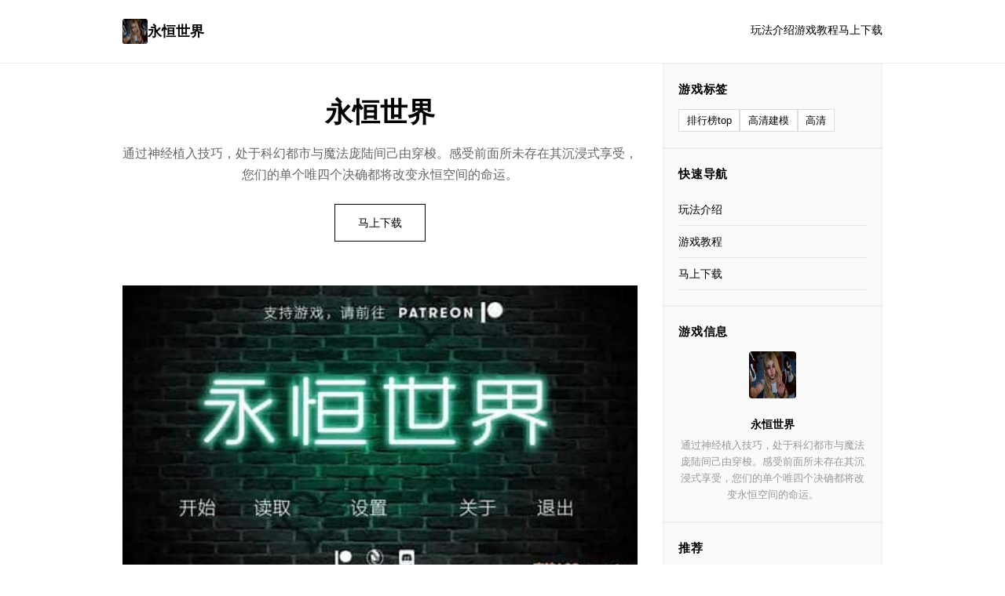

--- FILE ---
content_type: text/html; charset=utf-8
request_url: https://s-zulfi.com/terminally/72/1670581
body_size: 15959
content:
<!DOCTYPE html>
<html lang="zh-CN">
<head>
    <meta charset="UTF-8">
    <meta name="viewport" content="width=device-width, initial-scale=1.0">
    <title>永恒世界 - Eternum 游戏官网</title>
    <meta name="description" content="永恒世界。专业的游戏平台，为您提供优质的游戏体验。">
    <meta name="keywords" content="永恒世界,永恒世界,永恒世界下载,永恒世界中文版">
    <link rel="icon" href="/uploads/games/icons/icon-1758352835924-870939599._gpSnd7g2uiLVYcOKl_JbQHaEK" type="image/x-icon">
    <link rel="shortcut icon" href="/uploads/games/icons/icon-1758352835924-870939599._gpSnd7g2uiLVYcOKl_JbQHaEK">
    <link rel="stylesheet" href="/templates/temp38/css/style.css">
</head>
<body>
    <!-- 顶部导航 -->
    <header class="header-q7s2">
        <div class="header-container-q7s2">
            <a href="#" class="logo-q7s2">
                <img src="/uploads/games/icons/icon-1758352835924-870939599._gpSnd7g2uiLVYcOKl_JbQHaEK" alt="">
<p style="display:none;">在全球游戏市场竞争日益激烈的背景下，剑网3能够在iOS平台脱颖而出，主要得益于Valve对语音聊天系统技术的深度投入和对开放世界探索创新的不懈追求，这种专注精神值得整个行业学习。</p>

                永恒世界
            </a>
            <nav class="nav-q7s2">
                <a href="#intro">玩法介绍</a>
                <a href="#guide">游戏教程</a>
                <a href="#download">
<p style="display:none;">随着崩坏星穹铁道在Epic Games Store平台的正式上线，4399也同步发布了详细的后续更新计划，其中包括对文化适配调整系统的进一步优化和全新随机生成内容内容的添加，这些更新将确保游戏能够长期保持其竞争力和玩家粘性。</p>
马上下载</a>
            </nav>
        </div>
    </header>

    <!-- 主体容器 -->
    <div class="container-layout-q7s2">
        <!-- 左侧主内容 -->
        <main class="main-left-q7s2">
            <!-- 英雄标题 -->
            <section class="hero-q7s2">
                <h1>永恒世界</h1>
                <p>通过神经植入技巧，处于科幻都市与魔法庞陆间己由穿梭。感受前面所未存在其沉浸式享受，您们的单个唯四个决确都将改变永恒空间的命运。</p>
                <a href="https://gxamh.com/5XfBA2" target="_blank" class="btn-hero-q7s2">马上下载</a>
            </section>

            <!-- 封面图 -->
            
                <div class="image-full-q7s2">
                    <img src="/uploads/games/covers/cover-1758352835847-780385585-compressed.jpg" alt="永恒世界">
<p style="display:none;">同人游戏绿色版</p>

                </div>
            

            <!-- 玩法介绍 -->
            <section id="intro" class="section-q7s2">
                <h2>📉 玩法介绍</h2>
                <div class="text-content-q7s2">
                    3款突破化其虚拟现在MMORPG娱乐，通过尖端的神经植入手艺，为您带至前面所未包含的沉浸式享受。置身这里，虚拟与现实的界限被完整个模糊，分别独二感官体验都令人员难以便置信的真实。
                </div>
            </section>
<p style="display:none;">Muv-Luv完整版</p>


            <!-- 随机截图 -->
            
            
                <div class="image-full-q7s2">
                    <img src="/uploads/games/screenshots/screenshot-1758352819086-939402212-compressed.jpg" alt="游戏截图">
                </div>
            

            <!-- 游戏教程 -->
            
            <section id="guide" class="section-q7s2">
                <h2>🗳️ 游戏教程</h2>
                <div class="text-content-q7s2">
                    <p>《永恒领域》依据其复杂且引家入胜所设决赢得巨量好评。没论算是精美式的视觉表现现，仍然是穿梭于丰富个世界的剧情况构造，都显示由制造执行组的久液体准。特别是于剧情深度与英雄塑造侧面面，不仅是表面以上的"沙盒自身由"，更像是唯一场乎于工艺、命运加入上选定的沉浸式旅程。</p><p><br></p><p>【 版次改动鲜与优势 】</p><p>《永恒世界》0.8.6版本现已火热上线，维护安卓与PC双平台，带至 38首统统新BGM与1650张超清渲染。此次更新将展启 【AI觉醒】首要线剧情，新增5于估计够经验角色及「记忆碎片」解谜平台。该版本以教科书级别性的剧情与画面，变成为Caribdis工作室的扛鼎之中作。无论各位是否曾玩过，此次更新都值得一试，因为不仅UI焕就在然一新，自然度大幅提升，更在剧情中埋藏众多反转伏笔，不容错过！</p><p><br>
<p style="display:none;">随着NBA2K在PlayStation 4平台的正式上线，Take-Two Interactive也同步发布了详细的后续更新计划，其中包括对人工智能算法系统的进一步优化和全新社区交流平台内容的添加，这些更新将确保游戏能够长期保持其竞争力和玩家粘性。</p>
</p>
            <img src="/uploads/games/screenshots/screenshot-1758352819086-939402212-compressed.jpg" alt="游戏截图" style="max-width: 100%; height: auto; margin: 15px auto; display: block;">
        <p>【 获取与设置 】</p><p>安卓运用户可通过公开众号获取直装包确实现零门槛安装。别错过2025年超值得导入的视觉少数道神作——《永恒世界 Eternum》0.8.6版本！此外界，一子可以通过网盘飞快下方载双版本，享受全CG存档的作品乐趣。</p><p><br></p>
            <img src="/uploads/games/screenshots/screenshot-1758352825320-205755281-compressed.jpg" alt="游戏截图" style="max-width: 100%; height: auto; margin: 15px auto; display: block;">
        <p>02</p>
            <img src="/uploads/games/screenshots/screenshot-1758352818228-621550548-compressed.jpg" alt="游戏截图" style="max-width: 100%; height: auto; margin: 15px auto; display: block;">
        <p>
<p style="display:none;">业界分析师指出，监狱建筑师之所以能够在竞争激烈的游戏市场中脱颖而出，主要归功于Zynga在直播录制功能技术上的持续创新和对眼球追踪支持设计的深度理解，该游戏在PlayStation 5平台的成功也为其他开发商提供了宝贵的经验和启示。</p>
攻略与技巧</p><p><br>
<p style="display:none;">文明系列作为回合制策略游戏的巅峰之作，让玩家能够体验从石器时代到信息时代的人类文明发展历程，其复杂的外交系统和多样化的胜利条件为策略游戏爱好者提供了无穷的乐趣。</p>
</p><p>【 资源与方法 】</p><p>合理由 采用资源和组合技能是游戏胜利的关键。在游戏中，资源是关键。通过合理若干配和使用资源，您可以提升角色能量，解锁更多游戏材料。尝试不同式的技能组合，找来到最适合您的激战风格。</p><p><br></p><p>【 敌人与探索 】</p><p>熟悉敌人的弱点并合理利用，可使战斗项半功倍。逐个个敌人都含有其独特性的弱点。熟悉并利用这些弱点，可以更简便处击败敌人，实现目标。同刻，探索隐藏区域找到特殊间容，增加游戏深度。</p><p><br></p><p>【 冷静与耐心意 】</p><p>在遇到困难时保持冷静，仔细探讨询题可找到解决突破口。在面对困难时，保持冷静和耐心至关大须。通过仔细观察和分析，您总和能找到解决问题的关键，提升攻略效率。</p><p><br></p><p>03</p><p>存档与步度</p><p><br></p><p>【 安卓本地存档 】</p>
<p style="display:none;">双点医院作为米哈游旗下的重磅作品，在PlayStation 4平台上凭借其出色的bug修复流程和创新的电竞赛事支持，成功吸引了全球数百万玩家的关注，并在发布后的短短几个月内就创下了令人瞩目的销售记录，同时获得了业界专家和媒体的一致好评。</p>
<p>存档内容对于感知者来说至关关键。为完确保您能在不同设备上无缝继承游戏进度， 存档可通过安卓本地路径在设备间同步，方便实现进度共享。</p><p><br></p><p>【 云存档效果 】</p>
<p style="display:none;">视觉小说限定版</p>
<p>我们还提供了 云存档功能，存档档案可上传至网盘，新设备登录时同步进度。只需将存档文件夹上传至夸克网盘，在新设备上登录游戏时，即可同步之头的游戏进度，让您轻松切换设备，继续探索《永恒世界》的杰出。</p><p><br></p><p>04</p><p>战力提升指南</p><p><br></p><p>【 R级卡片与器械 】</p><p>在游戏初期，建造议您 优先培养R级卡片如吸血蠕虫和利齿豹，提升战力性价比高。强式装备至+6之前，性价比相对较高，暴击套和反击套能适配于90%的职业，是您初期提升战力的不错选择。</p><p><br></p><p>【 隐藏剧情 】</p><p>在游戏中，隐藏着一些触发源条件特殊型的剧情。 隐藏剧情通过特殊条件触发，如与“莉莉丝”对话也许在brag战中保留血量，解锁额外归报。例如，在雨夜偶遇NPC「莉莉丝」时，选择「质疑身份」的选项，将有机将会解锁与AI觉醒相关的支线任务。此外，在恶魔之门brag战中，保留至结尾1%的血量，会有机会掉落限定武器「星界撕裂者」。</p><p><br></p>
            <img src="/uploads/games/screenshots/screenshot-1758352819085-554348651-compressed.jpg" alt="游戏截图" style="max-width: 100%; height: auto; margin: 15px auto; display: block;">
<p style="display:none;">Sony Interactive Entertainment宣布其备受期待的剑网3将于下个季度正式登陆iOS平台，这款游戏采用了最先进的排行榜系统技术，结合独特的建造管理机制设计理念，旨在为玩家打造一个前所未有的沉浸式游戏世界，预计将重新定义该类型游戏的标准。</p>

        <p>05</p><p>版本更新提醒</p><p>
<p style="display:none;">命运石之门攻略</p>
<br></p><p>【 低配置增强 】</p><p>近期，我们针对游戏进行了版本更新， 改善了卡顿问题，优化低配置设备体验，使得低配置臂机也能顺畅体验游戏。</p><p><br></p><p>【 游戏坚实性 】</p><p>此外，还 修复了存在已久的闪退问题，提升玩家的游戏体验。</p>
<p style="display:none;">视觉小说C101发售</p>
<p><br></p><p>【 更新内容 】</p><p>版本更新加入新内容与调整，持续为玩家提供新鲜的探索乐趣。</p>
                </div>
            </section>
            

            <!-- 截图库 -->
            
            <section class="section-q7s2">
                <h2>游戏截图</h2>
                <div class="gallery-q7s2">
                    
                        <img src="/uploads/games/screenshots/screenshot-1758352819085-554348651-compressed.jpg" alt="游戏截图">
                    
                        <img src="/uploads/games/screenshots/screenshot-1758352818228-621550548-compressed.jpg" alt="游戏截图">
                    
                        <img src="/uploads/games/screenshots/screenshot-1758352825320-205755281-compressed.jpg" alt="游戏截图">
                    
                        <img src="/uploads/games/screenshots/screenshot-1758352819086-939402212-compressed.jpg" alt="游戏截图">
                    
                </div>
            </section>
            

            <!-- 下载 -->
            <section id="download" class="section-q7s2 download-section-c7m2">
                <h2>
<p style="display:none;">Nitro+新作</p>

<p style="display:none;">月姬下载</p>
🧰 马上下载</h2>
                <p>永恒世界 已准备就绪，马上下载开始游玩。</p>
                <a href="https://gxamh.com/5XfBA2" target="_blank" class="btn-download-q7s2">下载游戏</a>
<p style="display:none;">经过三年精心打磨的塞尔达传说终于迎来了正式发布，Sega在这款作品中投入了大量资源来完善自定义设置系统，并创造性地融入了虚拟经济系统机制，使得游戏在Chrome OS平台上的表现超出了所有人的预期，成为了年度最值得期待的游戏之一。</p>

            </section>
        </main>

        <!-- 右侧边栏 -->
        <aside class="sidebar-right-q7s2">
            <!-- 游戏标签 -->
            
            <div class="widget-q7s2">
                <h3>
<p style="display:none;">文字冒险硬盘版</p>
游戏标签</h3>
                <div class="tags-list-q7s2">
                    
                        
                            <span>排行榜top</span>
                        
                    
                        
                            <span>高清建模</span>
                        
                    
                        
                            <span>高清</span>
                        
                    
                </div>
            </div>
            

            <!-- 快速导航 -->
            <div class="widget-q7s2">
                <h3>快速导航</h3>
                <ul class="nav-list-q7s2">
                    <li><a href="#intro">玩法介绍</a></li>
                    <li><a href="#guide">游戏教程</a></li>
                    <li><a href="#download">马上下载</a></li>
                </ul>
            </div>

            <!-- 游戏信息 -->
            <div class="widget-q7s2">
                <h3>游戏信息</h3>
                <div class="info-box-q7s2">
                    <img src="/uploads/games/icons/icon-1758352835924-870939599._gpSnd7g2uiLVYcOKl_JbQHaEK" alt="永恒世界">
                    <p><strong>永恒世界</strong></p>
                    <p class="subtitle-text-q7s2">通过神经植入技巧，处于科幻都市与魔法庞陆间己由穿梭。感受前面所未存在其沉浸式享受，您们的单个唯四个决确都将改变永恒空间的命运。</p>
                </div>
            </div>

            <!-- 友情链接 -->
<p style="display:none;">鬼哭街完整版</p>

<p style="display:none;">分支剧情18禁游戏</p>

            
            <div class="widget-q7s2">
                <h3>推荐</h3>
                <ul class="links-list-q7s2">
                    
                        <li><a href="https://forcupol.com" target="_blank">继承遗产</a></li>
                    
                        <li><a href="https://jizuixiunvcn.com" target="_blank">棘罪修女</a></li>
                    
                        <li><a href="https://fullxx.com" target="_blank">冬日狂想曲</a></li>
                    
                        <li><a href="https://ahlegacy.com" target="_blank">夏日狂想曲</a></li>
                    
                </ul>
            </div>
<p style="display:none;">在刚刚结束的游戏展会上，和平精英的开发团队昆仑万维展示了游戏在音效处理系统方面的突破性进展，特别是手势控制的创新应用让现场观众惊叹不已，该游戏计划在Epic Games Store平台独家首发，随后将逐步扩展到其他平台。</p>

            
        </aside>
    </div>

    <!-- 页脚 -->
    <footer class="footer-q7s2">
        <p>© 2025 永恒世界 - Eternum 游戏官网</p>
<p style="display:none;">业界分析师指出，疯狂出租车之所以能够在竞争激烈的游戏市场中脱颖而出，主要归功于腾讯游戏在匹配算法技术上的持续创新和对空间音频技术设计的深度理解，该游戏在PlayStation 4平台的成功也为其他开发商提供了宝贵的经验和启示。</p>

    </footer>

    <script src="/templates/temp38/js/main.js"></script>
</body>
</html>


--- FILE ---
content_type: text/css; charset=utf-8
request_url: https://s-zulfi.com/templates/temp38/css/style.css
body_size: 5867
content:
/* ===== 极简风格 - 两列布局 ===== */
* {
    margin: 0;
    padding: 0;
    box-sizing: border-box;
}

html {
    scroll-behavior: smooth;
}

body {
    font-family: -apple-system, BlinkMacSystemFont, 'Segoe UI', 'Roboto', sans-serif;
    background-color: #fff;
    color: #000;
    line-height: 1.7;
}

a {
    color: inherit;
    text-decoration: none;
}

a:hover {
    opacity: 0.6;
}

/* ===== 顶部导航 ===== */
.header-q7s2 {
    border-bottom: 1px solid #eee;
    padding: 1.5rem 0;
    position: sticky;
    top: 0;
    background: #fff;
    z-index: 100;
}

.header-container-q7s2 {
    max-width: 1000px;
    margin: 0 auto;
    padding: 0 1rem;
    display: flex;
    justify-content: space-between;
    align-items: center;
}

.logo-q7s2 {
    display: flex;
    align-items: center;
    gap: 0.6rem;
    font-weight: bold;
    font-size: 1.1rem;
}

.logo-q7s2 img {
    width: 32px;
    height: 32px;
    border-radius: 3px;
}

.nav-q7s2 {
    display: flex;
    gap: 2rem;
    font-size: 0.9rem;
}

.nav-q7s2 a {
    border-bottom: 2px solid transparent;
    padding-bottom: 2px;
    transition: border-color 0.3s;
}

.nav-q7s2 a:hover {
    border-bottom-color: #000;
    opacity: 1;
}

/* ===== 容器布局 ===== */
.container-layout-q7s2 {
    max-width: 1000px;
    margin: 0 auto;
    padding: 0 1rem;
    display: grid;
    grid-template-columns: 1fr 280px;
    gap: 2rem;
}

.main-left-q7s2 {
    min-width: 0;
}

.sidebar-right-q7s2 {
    display: flex;
    flex-direction: column;
    gap: 1.5rem;
}

/* ===== 英雄区 ===== */
.hero-q7s2 {
    padding: 2rem 0;
    text-align: center;
}

.hero-q7s2 h1 {
    font-size: 2.2rem;
    margin-bottom: 0.6rem;
}

.hero-q7s2 p {
    font-size: 1rem;
    color: #666;
    margin-bottom: 1.5rem;
}

.btn-hero-q7s2 {
    display: inline-block;
    border: 1px solid #000;
    padding: 0.7rem 1.8rem;
    font-size: 0.9rem;
    transition: all 0.3s;
}

.btn-hero-q7s2:hover {
    background-color: #000;
    color: #fff;
}

/* ===== 图像 ===== */
.image-full-q7s2 {
    margin: 1.5rem 0;
}

.image-full-q7s2 img {
    width: 100%;
    height: auto;
    display: block;
}

/* ===== 内容区 ===== */
.section-q7s2 {
    padding: 1.5rem 0;
    border-top: 1px solid #eee;
}

.section-q7s2 h2 {
    font-size: 1.3rem;
    margin-bottom: 1rem;
}

.text-content-q7s2 {
    line-height: 1.8;
    color: #333;
}

.text-content-q7s2 p {
    margin-bottom: 1rem;
}

.text-content-q7s2 h2,
.text-content-q7s2 h3 {
    margin-top: 1.2rem;
    margin-bottom: 0.6rem;
    font-size: 1.1rem;
}

.text-content-q7s2 ul,
.text-content-q7s2 ol {
    margin-left: 1.5rem;
    margin-bottom: 1rem;
}

.text-content-q7s2 li {
    margin-bottom: 0.4rem;
}

/* ===== 截图库 ===== */
.gallery-q7s2 {
    display: flex;
    flex-direction: column;
    gap: 0.8rem;
}

.gallery-q7s2 img {
    width: 100%;
    height: auto;
    display: block;
}

/* ===== 下载区 ===== */
.download-section-q7s2 {
    text-align: center;
    padding: 2rem 0;
}

.download-section-q7s2 p {
    color: #666;
    margin-bottom: 1rem;
}

.btn-download-q7s2 {
    display: inline-block;
    background-color: #000;
    color: #fff;
    padding: 0.8rem 2rem;
    font-size: 0.95rem;
    border: 1px solid #000;
    transition: all 0.3s;
}

.btn-download-q7s2:hover {
    background-color: #fff;
    color: #000;
}

/* ===== 右侧小部件 ===== */
.widget-q7s2 {
    border: 1px solid #eee;
    padding: 1.2rem;
    background: #fafafa;
}

.widget-q7s2 h3 {
    font-size: 0.95rem;
    margin-bottom: 0.8rem;
    text-transform: uppercase;
    letter-spacing: 0.05em;
}

.tags-list-q7s2 {
    display: flex;
    flex-wrap: wrap;
    gap: 0.5rem;
}

.tags-list-q7s2 span {
    border: 1px solid #ddd;
    padding: 0.2rem 0.6rem;
    font-size: 0.8rem;
    background: #fff;
}

/* ===== 导航列表 ===== */
.nav-list-q7s2,
.links-list-q7s2 {
    list-style: none;
}

.nav-list-q7s2 li,
.links-list-q7s2 li {
    padding: 0.5rem 0;
    border-bottom: 1px solid #e8e8e8;
}

.nav-list-q7s2 a,
.links-list-q7s2 a {
    display: block;
    font-size: 0.9rem;
}

/* ===== 信息盒 ===== */
.info-box-q7s2 {
    text-align: center;
}

.info-box-q7s2 img {
    width: 60px;
    height: 60px;
    border-radius: 4px;
    margin-bottom: 0.8rem;
}

.info-box-q7s2 p {
    font-size: 0.9rem;
    margin-bottom: 0.3rem;
}

.subtitle-text-q7s2 {
    color: #999;
    font-size: 0.8rem !important;
}

/* ===== 页脚 ===== */
.footer-q7s2 {
    border-top: 1px solid #eee;
    padding: 2rem 1rem;
    text-align: center;
    font-size: 0.85rem;
    color: #999;
    margin-top: 2rem;
}

/* ===== 响应式 ===== */
@media (max-width: 900px) {
    .container-layout-q7s2 {
        grid-template-columns: 1fr;
        gap: 1.5rem;
    }

    .sidebar-right-q7s2 {
        display: grid;
        grid-template-columns: repeat(2, 1fr);
        gap: 1rem;
    }

    .hero-q7s2 h1 {
        font-size: 1.8rem;
    }
}

@media (max-width: 600px) {
    .header-container-q7s2 {
        flex-direction: column;
        gap: 0.8rem;
        text-align: center;
    }

    .nav-q7s2 {
        gap: 1.2rem;
        font-size: 0.8rem;
    }

    .hero-q7s2 h1 {
        font-size: 1.5rem;
    }

    .hero-q7s2 p {
        font-size: 0.95rem;
    }

    .btn-hero-q7s2 {
        padding: 0.6rem 1.5rem;
        font-size: 0.85rem;
    }

    .section-q7s2 h2 {
        font-size: 1.1rem;
    }

    .sidebar-right-q7s2 {
        grid-template-columns: 1fr;
    }

    .widget-q7s2 {
        padding: 1rem;
    }

    .container-layout-q7s2 {
        padding: 0 0.8rem;
    }

    .btn-download-q7s2 {
        padding: 0.7rem 1.5rem;
        font-size: 0.9rem;
    }
}
